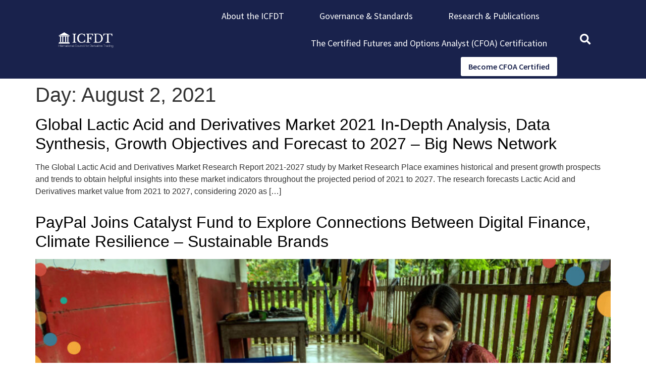

--- FILE ---
content_type: text/html; charset=UTF-8
request_url: https://icfdt.com/2021/08/02/
body_size: 15750
content:
<!doctype html>
<html lang="en-US">
<head>
	<meta charset="UTF-8">
	<meta name="viewport" content="width=device-width, initial-scale=1">
	<link rel="profile" href="https://gmpg.org/xfn/11">
	<meta name='robots' content='noindex, follow' />

	<!-- This site is optimized with the Yoast SEO plugin v22.6 - https://yoast.com/wordpress/plugins/seo/ -->
	<title>August 2, 2021 - ICFDT</title>
	<meta property="og:locale" content="en_US" />
	<meta property="og:type" content="website" />
	<meta property="og:title" content="August 2, 2021 - ICFDT" />
	<meta property="og:url" content="https://icfdt.com/2021/08/02/" />
	<meta property="og:site_name" content="ICFDT" />
	<meta name="twitter:card" content="summary_large_image" />
	<script type="application/ld+json" class="yoast-schema-graph">{"@context":"https://schema.org","@graph":[{"@type":"CollectionPage","@id":"https://icfdt.com/2021/08/02/","url":"https://icfdt.com/2021/08/02/","name":"August 2, 2021 - ICFDT","isPartOf":{"@id":"https://icfdt.com/#website"},"breadcrumb":{"@id":"https://icfdt.com/2021/08/02/#breadcrumb"},"inLanguage":"en-US"},{"@type":"BreadcrumbList","@id":"https://icfdt.com/2021/08/02/#breadcrumb","itemListElement":[{"@type":"ListItem","position":1,"name":"Home","item":"https://icfdt.com/"},{"@type":"ListItem","position":2,"name":"Archives for August 2, 2021"}]},{"@type":"WebSite","@id":"https://icfdt.com/#website","url":"https://icfdt.com/","name":"ICFDT","description":"International Council for Derivative Trading","publisher":{"@id":"https://icfdt.com/#organization"},"potentialAction":[{"@type":"SearchAction","target":{"@type":"EntryPoint","urlTemplate":"https://icfdt.com/?s={search_term_string}"},"query-input":"required name=search_term_string"}],"inLanguage":"en-US"},{"@type":"Organization","@id":"https://icfdt.com/#organization","name":"ICFDT","url":"https://icfdt.com/","logo":{"@type":"ImageObject","inLanguage":"en-US","@id":"https://icfdt.com/#/schema/logo/image/","url":"https://icfdt.com/wp-content/uploads/2021/03/cropped-icfdt-logo.png","contentUrl":"https://icfdt.com/wp-content/uploads/2021/03/cropped-icfdt-logo.png","width":836,"height":238,"caption":"ICFDT"},"image":{"@id":"https://icfdt.com/#/schema/logo/image/"}}]}</script>
	<!-- / Yoast SEO plugin. -->


<link rel="alternate" type="application/rss+xml" title="ICFDT &raquo; Feed" href="https://icfdt.com/feed/" />
<link rel="alternate" type="application/rss+xml" title="ICFDT &raquo; Comments Feed" href="https://icfdt.com/comments/feed/" />
<script>
window._wpemojiSettings = {"baseUrl":"https:\/\/s.w.org\/images\/core\/emoji\/14.0.0\/72x72\/","ext":".png","svgUrl":"https:\/\/s.w.org\/images\/core\/emoji\/14.0.0\/svg\/","svgExt":".svg","source":{"concatemoji":"https:\/\/icfdt.com\/wp-includes\/js\/wp-emoji-release.min.js?ver=01b7f7bf651af4735eee5eb477ee2c8d"}};
/*! This file is auto-generated */
!function(i,n){var o,s,e;function c(e){try{var t={supportTests:e,timestamp:(new Date).valueOf()};sessionStorage.setItem(o,JSON.stringify(t))}catch(e){}}function p(e,t,n){e.clearRect(0,0,e.canvas.width,e.canvas.height),e.fillText(t,0,0);var t=new Uint32Array(e.getImageData(0,0,e.canvas.width,e.canvas.height).data),r=(e.clearRect(0,0,e.canvas.width,e.canvas.height),e.fillText(n,0,0),new Uint32Array(e.getImageData(0,0,e.canvas.width,e.canvas.height).data));return t.every(function(e,t){return e===r[t]})}function u(e,t,n){switch(t){case"flag":return n(e,"\ud83c\udff3\ufe0f\u200d\u26a7\ufe0f","\ud83c\udff3\ufe0f\u200b\u26a7\ufe0f")?!1:!n(e,"\ud83c\uddfa\ud83c\uddf3","\ud83c\uddfa\u200b\ud83c\uddf3")&&!n(e,"\ud83c\udff4\udb40\udc67\udb40\udc62\udb40\udc65\udb40\udc6e\udb40\udc67\udb40\udc7f","\ud83c\udff4\u200b\udb40\udc67\u200b\udb40\udc62\u200b\udb40\udc65\u200b\udb40\udc6e\u200b\udb40\udc67\u200b\udb40\udc7f");case"emoji":return!n(e,"\ud83e\udef1\ud83c\udffb\u200d\ud83e\udef2\ud83c\udfff","\ud83e\udef1\ud83c\udffb\u200b\ud83e\udef2\ud83c\udfff")}return!1}function f(e,t,n){var r="undefined"!=typeof WorkerGlobalScope&&self instanceof WorkerGlobalScope?new OffscreenCanvas(300,150):i.createElement("canvas"),a=r.getContext("2d",{willReadFrequently:!0}),o=(a.textBaseline="top",a.font="600 32px Arial",{});return e.forEach(function(e){o[e]=t(a,e,n)}),o}function t(e){var t=i.createElement("script");t.src=e,t.defer=!0,i.head.appendChild(t)}"undefined"!=typeof Promise&&(o="wpEmojiSettingsSupports",s=["flag","emoji"],n.supports={everything:!0,everythingExceptFlag:!0},e=new Promise(function(e){i.addEventListener("DOMContentLoaded",e,{once:!0})}),new Promise(function(t){var n=function(){try{var e=JSON.parse(sessionStorage.getItem(o));if("object"==typeof e&&"number"==typeof e.timestamp&&(new Date).valueOf()<e.timestamp+604800&&"object"==typeof e.supportTests)return e.supportTests}catch(e){}return null}();if(!n){if("undefined"!=typeof Worker&&"undefined"!=typeof OffscreenCanvas&&"undefined"!=typeof URL&&URL.createObjectURL&&"undefined"!=typeof Blob)try{var e="postMessage("+f.toString()+"("+[JSON.stringify(s),u.toString(),p.toString()].join(",")+"));",r=new Blob([e],{type:"text/javascript"}),a=new Worker(URL.createObjectURL(r),{name:"wpTestEmojiSupports"});return void(a.onmessage=function(e){c(n=e.data),a.terminate(),t(n)})}catch(e){}c(n=f(s,u,p))}t(n)}).then(function(e){for(var t in e)n.supports[t]=e[t],n.supports.everything=n.supports.everything&&n.supports[t],"flag"!==t&&(n.supports.everythingExceptFlag=n.supports.everythingExceptFlag&&n.supports[t]);n.supports.everythingExceptFlag=n.supports.everythingExceptFlag&&!n.supports.flag,n.DOMReady=!1,n.readyCallback=function(){n.DOMReady=!0}}).then(function(){return e}).then(function(){var e;n.supports.everything||(n.readyCallback(),(e=n.source||{}).concatemoji?t(e.concatemoji):e.wpemoji&&e.twemoji&&(t(e.twemoji),t(e.wpemoji)))}))}((window,document),window._wpemojiSettings);
</script>

<style id='wp-emoji-styles-inline-css'>

	img.wp-smiley, img.emoji {
		display: inline !important;
		border: none !important;
		box-shadow: none !important;
		height: 1em !important;
		width: 1em !important;
		margin: 0 0.07em !important;
		vertical-align: -0.1em !important;
		background: none !important;
		padding: 0 !important;
	}
</style>
<link rel='stylesheet' id='wp-block-library-css' href='https://icfdt.com/wp-includes/css/dist/block-library/style.min.css?ver=01b7f7bf651af4735eee5eb477ee2c8d' media='all' />
<style id='classic-theme-styles-inline-css'>
/*! This file is auto-generated */
.wp-block-button__link{color:#fff;background-color:#32373c;border-radius:9999px;box-shadow:none;text-decoration:none;padding:calc(.667em + 2px) calc(1.333em + 2px);font-size:1.125em}.wp-block-file__button{background:#32373c;color:#fff;text-decoration:none}
</style>
<style id='global-styles-inline-css'>
body{--wp--preset--color--black: #000000;--wp--preset--color--cyan-bluish-gray: #abb8c3;--wp--preset--color--white: #ffffff;--wp--preset--color--pale-pink: #f78da7;--wp--preset--color--vivid-red: #cf2e2e;--wp--preset--color--luminous-vivid-orange: #ff6900;--wp--preset--color--luminous-vivid-amber: #fcb900;--wp--preset--color--light-green-cyan: #7bdcb5;--wp--preset--color--vivid-green-cyan: #00d084;--wp--preset--color--pale-cyan-blue: #8ed1fc;--wp--preset--color--vivid-cyan-blue: #0693e3;--wp--preset--color--vivid-purple: #9b51e0;--wp--preset--gradient--vivid-cyan-blue-to-vivid-purple: linear-gradient(135deg,rgba(6,147,227,1) 0%,rgb(155,81,224) 100%);--wp--preset--gradient--light-green-cyan-to-vivid-green-cyan: linear-gradient(135deg,rgb(122,220,180) 0%,rgb(0,208,130) 100%);--wp--preset--gradient--luminous-vivid-amber-to-luminous-vivid-orange: linear-gradient(135deg,rgba(252,185,0,1) 0%,rgba(255,105,0,1) 100%);--wp--preset--gradient--luminous-vivid-orange-to-vivid-red: linear-gradient(135deg,rgba(255,105,0,1) 0%,rgb(207,46,46) 100%);--wp--preset--gradient--very-light-gray-to-cyan-bluish-gray: linear-gradient(135deg,rgb(238,238,238) 0%,rgb(169,184,195) 100%);--wp--preset--gradient--cool-to-warm-spectrum: linear-gradient(135deg,rgb(74,234,220) 0%,rgb(151,120,209) 20%,rgb(207,42,186) 40%,rgb(238,44,130) 60%,rgb(251,105,98) 80%,rgb(254,248,76) 100%);--wp--preset--gradient--blush-light-purple: linear-gradient(135deg,rgb(255,206,236) 0%,rgb(152,150,240) 100%);--wp--preset--gradient--blush-bordeaux: linear-gradient(135deg,rgb(254,205,165) 0%,rgb(254,45,45) 50%,rgb(107,0,62) 100%);--wp--preset--gradient--luminous-dusk: linear-gradient(135deg,rgb(255,203,112) 0%,rgb(199,81,192) 50%,rgb(65,88,208) 100%);--wp--preset--gradient--pale-ocean: linear-gradient(135deg,rgb(255,245,203) 0%,rgb(182,227,212) 50%,rgb(51,167,181) 100%);--wp--preset--gradient--electric-grass: linear-gradient(135deg,rgb(202,248,128) 0%,rgb(113,206,126) 100%);--wp--preset--gradient--midnight: linear-gradient(135deg,rgb(2,3,129) 0%,rgb(40,116,252) 100%);--wp--preset--font-size--small: 13px;--wp--preset--font-size--medium: 20px;--wp--preset--font-size--large: 36px;--wp--preset--font-size--x-large: 42px;--wp--preset--spacing--20: 0.44rem;--wp--preset--spacing--30: 0.67rem;--wp--preset--spacing--40: 1rem;--wp--preset--spacing--50: 1.5rem;--wp--preset--spacing--60: 2.25rem;--wp--preset--spacing--70: 3.38rem;--wp--preset--spacing--80: 5.06rem;--wp--preset--shadow--natural: 6px 6px 9px rgba(0, 0, 0, 0.2);--wp--preset--shadow--deep: 12px 12px 50px rgba(0, 0, 0, 0.4);--wp--preset--shadow--sharp: 6px 6px 0px rgba(0, 0, 0, 0.2);--wp--preset--shadow--outlined: 6px 6px 0px -3px rgba(255, 255, 255, 1), 6px 6px rgba(0, 0, 0, 1);--wp--preset--shadow--crisp: 6px 6px 0px rgba(0, 0, 0, 1);}:where(.is-layout-flex){gap: 0.5em;}:where(.is-layout-grid){gap: 0.5em;}body .is-layout-flow > .alignleft{float: left;margin-inline-start: 0;margin-inline-end: 2em;}body .is-layout-flow > .alignright{float: right;margin-inline-start: 2em;margin-inline-end: 0;}body .is-layout-flow > .aligncenter{margin-left: auto !important;margin-right: auto !important;}body .is-layout-constrained > .alignleft{float: left;margin-inline-start: 0;margin-inline-end: 2em;}body .is-layout-constrained > .alignright{float: right;margin-inline-start: 2em;margin-inline-end: 0;}body .is-layout-constrained > .aligncenter{margin-left: auto !important;margin-right: auto !important;}body .is-layout-constrained > :where(:not(.alignleft):not(.alignright):not(.alignfull)){max-width: var(--wp--style--global--content-size);margin-left: auto !important;margin-right: auto !important;}body .is-layout-constrained > .alignwide{max-width: var(--wp--style--global--wide-size);}body .is-layout-flex{display: flex;}body .is-layout-flex{flex-wrap: wrap;align-items: center;}body .is-layout-flex > *{margin: 0;}body .is-layout-grid{display: grid;}body .is-layout-grid > *{margin: 0;}:where(.wp-block-columns.is-layout-flex){gap: 2em;}:where(.wp-block-columns.is-layout-grid){gap: 2em;}:where(.wp-block-post-template.is-layout-flex){gap: 1.25em;}:where(.wp-block-post-template.is-layout-grid){gap: 1.25em;}.has-black-color{color: var(--wp--preset--color--black) !important;}.has-cyan-bluish-gray-color{color: var(--wp--preset--color--cyan-bluish-gray) !important;}.has-white-color{color: var(--wp--preset--color--white) !important;}.has-pale-pink-color{color: var(--wp--preset--color--pale-pink) !important;}.has-vivid-red-color{color: var(--wp--preset--color--vivid-red) !important;}.has-luminous-vivid-orange-color{color: var(--wp--preset--color--luminous-vivid-orange) !important;}.has-luminous-vivid-amber-color{color: var(--wp--preset--color--luminous-vivid-amber) !important;}.has-light-green-cyan-color{color: var(--wp--preset--color--light-green-cyan) !important;}.has-vivid-green-cyan-color{color: var(--wp--preset--color--vivid-green-cyan) !important;}.has-pale-cyan-blue-color{color: var(--wp--preset--color--pale-cyan-blue) !important;}.has-vivid-cyan-blue-color{color: var(--wp--preset--color--vivid-cyan-blue) !important;}.has-vivid-purple-color{color: var(--wp--preset--color--vivid-purple) !important;}.has-black-background-color{background-color: var(--wp--preset--color--black) !important;}.has-cyan-bluish-gray-background-color{background-color: var(--wp--preset--color--cyan-bluish-gray) !important;}.has-white-background-color{background-color: var(--wp--preset--color--white) !important;}.has-pale-pink-background-color{background-color: var(--wp--preset--color--pale-pink) !important;}.has-vivid-red-background-color{background-color: var(--wp--preset--color--vivid-red) !important;}.has-luminous-vivid-orange-background-color{background-color: var(--wp--preset--color--luminous-vivid-orange) !important;}.has-luminous-vivid-amber-background-color{background-color: var(--wp--preset--color--luminous-vivid-amber) !important;}.has-light-green-cyan-background-color{background-color: var(--wp--preset--color--light-green-cyan) !important;}.has-vivid-green-cyan-background-color{background-color: var(--wp--preset--color--vivid-green-cyan) !important;}.has-pale-cyan-blue-background-color{background-color: var(--wp--preset--color--pale-cyan-blue) !important;}.has-vivid-cyan-blue-background-color{background-color: var(--wp--preset--color--vivid-cyan-blue) !important;}.has-vivid-purple-background-color{background-color: var(--wp--preset--color--vivid-purple) !important;}.has-black-border-color{border-color: var(--wp--preset--color--black) !important;}.has-cyan-bluish-gray-border-color{border-color: var(--wp--preset--color--cyan-bluish-gray) !important;}.has-white-border-color{border-color: var(--wp--preset--color--white) !important;}.has-pale-pink-border-color{border-color: var(--wp--preset--color--pale-pink) !important;}.has-vivid-red-border-color{border-color: var(--wp--preset--color--vivid-red) !important;}.has-luminous-vivid-orange-border-color{border-color: var(--wp--preset--color--luminous-vivid-orange) !important;}.has-luminous-vivid-amber-border-color{border-color: var(--wp--preset--color--luminous-vivid-amber) !important;}.has-light-green-cyan-border-color{border-color: var(--wp--preset--color--light-green-cyan) !important;}.has-vivid-green-cyan-border-color{border-color: var(--wp--preset--color--vivid-green-cyan) !important;}.has-pale-cyan-blue-border-color{border-color: var(--wp--preset--color--pale-cyan-blue) !important;}.has-vivid-cyan-blue-border-color{border-color: var(--wp--preset--color--vivid-cyan-blue) !important;}.has-vivid-purple-border-color{border-color: var(--wp--preset--color--vivid-purple) !important;}.has-vivid-cyan-blue-to-vivid-purple-gradient-background{background: var(--wp--preset--gradient--vivid-cyan-blue-to-vivid-purple) !important;}.has-light-green-cyan-to-vivid-green-cyan-gradient-background{background: var(--wp--preset--gradient--light-green-cyan-to-vivid-green-cyan) !important;}.has-luminous-vivid-amber-to-luminous-vivid-orange-gradient-background{background: var(--wp--preset--gradient--luminous-vivid-amber-to-luminous-vivid-orange) !important;}.has-luminous-vivid-orange-to-vivid-red-gradient-background{background: var(--wp--preset--gradient--luminous-vivid-orange-to-vivid-red) !important;}.has-very-light-gray-to-cyan-bluish-gray-gradient-background{background: var(--wp--preset--gradient--very-light-gray-to-cyan-bluish-gray) !important;}.has-cool-to-warm-spectrum-gradient-background{background: var(--wp--preset--gradient--cool-to-warm-spectrum) !important;}.has-blush-light-purple-gradient-background{background: var(--wp--preset--gradient--blush-light-purple) !important;}.has-blush-bordeaux-gradient-background{background: var(--wp--preset--gradient--blush-bordeaux) !important;}.has-luminous-dusk-gradient-background{background: var(--wp--preset--gradient--luminous-dusk) !important;}.has-pale-ocean-gradient-background{background: var(--wp--preset--gradient--pale-ocean) !important;}.has-electric-grass-gradient-background{background: var(--wp--preset--gradient--electric-grass) !important;}.has-midnight-gradient-background{background: var(--wp--preset--gradient--midnight) !important;}.has-small-font-size{font-size: var(--wp--preset--font-size--small) !important;}.has-medium-font-size{font-size: var(--wp--preset--font-size--medium) !important;}.has-large-font-size{font-size: var(--wp--preset--font-size--large) !important;}.has-x-large-font-size{font-size: var(--wp--preset--font-size--x-large) !important;}
.wp-block-navigation a:where(:not(.wp-element-button)){color: inherit;}
:where(.wp-block-post-template.is-layout-flex){gap: 1.25em;}:where(.wp-block-post-template.is-layout-grid){gap: 1.25em;}
:where(.wp-block-columns.is-layout-flex){gap: 2em;}:where(.wp-block-columns.is-layout-grid){gap: 2em;}
.wp-block-pullquote{font-size: 1.5em;line-height: 1.6;}
</style>
<link rel='stylesheet' id='woocommerce-layout-css' href='https://icfdt.com/wp-content/plugins/woocommerce/assets/css/woocommerce-layout.css?ver=8.8.6' media='all' />
<link rel='stylesheet' id='woocommerce-smallscreen-css' href='https://icfdt.com/wp-content/plugins/woocommerce/assets/css/woocommerce-smallscreen.css?ver=8.8.6' media='only screen and (max-width: 768px)' />
<link rel='stylesheet' id='woocommerce-general-css' href='https://icfdt.com/wp-content/plugins/woocommerce/assets/css/woocommerce.css?ver=8.8.6' media='all' />
<style id='woocommerce-inline-inline-css'>
.woocommerce form .form-row .required { visibility: visible; }
</style>
<link rel='stylesheet' id='hello-elementor-css' href='https://icfdt.com/wp-content/themes/hello-elementor/style.min.css?ver=3.0.1' media='all' />
<link rel='stylesheet' id='hello-elementor-theme-style-css' href='https://icfdt.com/wp-content/themes/hello-elementor/theme.min.css?ver=3.0.1' media='all' />
<link rel='stylesheet' id='hello-elementor-header-footer-css' href='https://icfdt.com/wp-content/themes/hello-elementor/header-footer.min.css?ver=3.0.1' media='all' />
<link rel='stylesheet' id='elementor-icons-css' href='https://icfdt.com/wp-content/plugins/elementor/assets/lib/eicons/css/elementor-icons.min.css?ver=5.29.0' media='all' />
<link rel='stylesheet' id='elementor-frontend-css' href='https://icfdt.com/wp-content/plugins/elementor/assets/css/frontend.min.css?ver=3.21.5' media='all' />
<link rel='stylesheet' id='swiper-css' href='https://icfdt.com/wp-content/plugins/elementor/assets/lib/swiper/v8/css/swiper.min.css?ver=8.4.5' media='all' />
<link rel='stylesheet' id='elementor-post-17-css' href='https://icfdt.com/wp-content/uploads/elementor/css/post-17.css?ver=1715387766' media='all' />
<link rel='stylesheet' id='elementor-pro-css' href='https://icfdt.com/wp-content/plugins/elementor-pro/assets/css/frontend.min.css?ver=3.21.2' media='all' />
<link rel='stylesheet' id='elementor-global-css' href='https://icfdt.com/wp-content/uploads/elementor/css/global.css?ver=1715387767' media='all' />
<link rel='stylesheet' id='elementor-post-57-css' href='https://icfdt.com/wp-content/uploads/elementor/css/post-57.css?ver=1753269408' media='all' />
<link rel='stylesheet' id='elementor-post-67-css' href='https://icfdt.com/wp-content/uploads/elementor/css/post-67.css?ver=1715387767' media='all' />
<link rel='stylesheet' id='google-fonts-1-css' href='https://fonts.googleapis.com/css?family=Source+Sans+Pro%3A100%2C100italic%2C200%2C200italic%2C300%2C300italic%2C400%2C400italic%2C500%2C500italic%2C600%2C600italic%2C700%2C700italic%2C800%2C800italic%2C900%2C900italic%7COpen+Sans%3A100%2C100italic%2C200%2C200italic%2C300%2C300italic%2C400%2C400italic%2C500%2C500italic%2C600%2C600italic%2C700%2C700italic%2C800%2C800italic%2C900%2C900italic&#038;display=auto&#038;ver=6.4.7' media='all' />
<link rel='stylesheet' id='elementor-icons-shared-0-css' href='https://icfdt.com/wp-content/plugins/elementor/assets/lib/font-awesome/css/fontawesome.min.css?ver=5.15.3' media='all' />
<link rel='stylesheet' id='elementor-icons-fa-solid-css' href='https://icfdt.com/wp-content/plugins/elementor/assets/lib/font-awesome/css/solid.min.css?ver=5.15.3' media='all' />
<link rel="preconnect" href="https://fonts.gstatic.com/" crossorigin><script src="https://icfdt.com/wp-includes/js/jquery/jquery.min.js?ver=3.7.1" id="jquery-core-js"></script>
<script src="https://icfdt.com/wp-includes/js/jquery/jquery-migrate.min.js?ver=3.4.1" id="jquery-migrate-js"></script>
<script src="https://icfdt.com/wp-content/plugins/woocommerce/assets/js/jquery-blockui/jquery.blockUI.min.js?ver=2.7.0-wc.8.8.6" id="jquery-blockui-js" defer data-wp-strategy="defer"></script>
<script id="wc-add-to-cart-js-extra">
var wc_add_to_cart_params = {"ajax_url":"\/wp-admin\/admin-ajax.php","wc_ajax_url":"\/?wc-ajax=%%endpoint%%","i18n_view_cart":"View cart","cart_url":"https:\/\/icfdt.com\/cart\/","is_cart":"","cart_redirect_after_add":"no"};
</script>
<script src="https://icfdt.com/wp-content/plugins/woocommerce/assets/js/frontend/add-to-cart.min.js?ver=8.8.6" id="wc-add-to-cart-js" defer data-wp-strategy="defer"></script>
<script src="https://icfdt.com/wp-content/plugins/woocommerce/assets/js/js-cookie/js.cookie.min.js?ver=2.1.4-wc.8.8.6" id="js-cookie-js" defer data-wp-strategy="defer"></script>
<script id="woocommerce-js-extra">
var woocommerce_params = {"ajax_url":"\/wp-admin\/admin-ajax.php","wc_ajax_url":"\/?wc-ajax=%%endpoint%%"};
</script>
<script src="https://icfdt.com/wp-content/plugins/woocommerce/assets/js/frontend/woocommerce.min.js?ver=8.8.6" id="woocommerce-js" defer data-wp-strategy="defer"></script>
<link rel="https://api.w.org/" href="https://icfdt.com/wp-json/" /><link rel="EditURI" type="application/rsd+xml" title="RSD" href="https://icfdt.com/xmlrpc.php?rsd" />

		<!-- GA Google Analytics @ https://m0n.co/ga -->
		<script async src="https://www.googletagmanager.com/gtag/js?id=G-N2M9WZ6S2M"></script>
		<script>
			window.dataLayer = window.dataLayer || [];
			function gtag(){dataLayer.push(arguments);}
			gtag('js', new Date());
			gtag('config', 'G-N2M9WZ6S2M');
		</script>

			<script>
			( function() {
				window.onpageshow = function( event ) {
					// Defined window.wpforms means that a form exists on a page.
					// If so and back/forward button has been clicked,
					// force reload a page to prevent the submit button state stuck.
					if ( typeof window.wpforms !== 'undefined' && event.persisted ) {
						window.location.reload();
					}
				};
			}() );
		</script>
			<noscript><style>.woocommerce-product-gallery{ opacity: 1 !important; }</style></noscript>
	<meta name="generator" content="Elementor 3.21.5; features: e_optimized_assets_loading, additional_custom_breakpoints; settings: css_print_method-external, google_font-enabled, font_display-auto">
<link rel="icon" href="https://icfdt.com/wp-content/uploads/2021/03/cropped-ICFDT-Logo-Square-32x32.jpg" sizes="32x32" />
<link rel="icon" href="https://icfdt.com/wp-content/uploads/2021/03/cropped-ICFDT-Logo-Square-192x192.jpg" sizes="192x192" />
<link rel="apple-touch-icon" href="https://icfdt.com/wp-content/uploads/2021/03/cropped-ICFDT-Logo-Square-180x180.jpg" />
<meta name="msapplication-TileImage" content="https://icfdt.com/wp-content/uploads/2021/03/cropped-ICFDT-Logo-Square-270x270.jpg" />
</head>
<body data-rsssl=1 class="archive date wp-custom-logo theme-hello-elementor woocommerce-no-js elementor-default elementor-kit-17">


<a class="skip-link screen-reader-text" href="#content">Skip to content</a>

		<div data-elementor-type="header" data-elementor-id="57" class="elementor elementor-57 elementor-location-header" data-elementor-post-type="elementor_library">
					<section class="elementor-section elementor-top-section elementor-element elementor-element-2cc3b4cc elementor-section-full_width elementor-section-stretched elementor-section-height-default elementor-section-height-default" data-id="2cc3b4cc" data-element_type="section" data-settings="{&quot;stretch_section&quot;:&quot;section-stretched&quot;,&quot;background_background&quot;:&quot;classic&quot;}">
						<div class="elementor-container elementor-column-gap-default">
					<div class="elementor-column elementor-col-33 elementor-top-column elementor-element elementor-element-fd25c8c" data-id="fd25c8c" data-element_type="column">
			<div class="elementor-widget-wrap elementor-element-populated">
						<div class="elementor-element elementor-element-2540648 elementor-widget elementor-widget-image" data-id="2540648" data-element_type="widget" data-widget_type="image.default">
				<div class="elementor-widget-container">
														<a href="https://icfdt.com/">
							<img fetchpriority="high" width="836" height="428" src="https://icfdt.com/wp-content/uploads/2021/03/icfdt-logo.png" class="attachment-full size-full wp-image-8" alt="" srcset="https://icfdt.com/wp-content/uploads/2021/03/icfdt-logo.png 836w, https://icfdt.com/wp-content/uploads/2021/03/icfdt-logo-300x154.png 300w, https://icfdt.com/wp-content/uploads/2021/03/icfdt-logo-768x393.png 768w" sizes="(max-width: 836px) 100vw, 836px" />								</a>
													</div>
				</div>
					</div>
		</div>
				<div class="elementor-column elementor-col-33 elementor-top-column elementor-element elementor-element-4591c46b" data-id="4591c46b" data-element_type="column">
			<div class="elementor-widget-wrap elementor-element-populated">
						<div class="elementor-element elementor-element-22bbf121 elementor-nav-menu__align-end elementor-nav-menu--dropdown-mobile elementor-nav-menu--stretch elementor-widget__width-auto elementor-nav-menu__text-align-aside elementor-nav-menu--toggle elementor-nav-menu--burger elementor-widget elementor-widget-nav-menu" data-id="22bbf121" data-element_type="widget" data-settings="{&quot;full_width&quot;:&quot;stretch&quot;,&quot;layout&quot;:&quot;horizontal&quot;,&quot;submenu_icon&quot;:{&quot;value&quot;:&quot;&lt;i class=\&quot;fas fa-caret-down\&quot;&gt;&lt;\/i&gt;&quot;,&quot;library&quot;:&quot;fa-solid&quot;},&quot;toggle&quot;:&quot;burger&quot;}" data-widget_type="nav-menu.default">
				<div class="elementor-widget-container">
						<nav class="elementor-nav-menu--main elementor-nav-menu__container elementor-nav-menu--layout-horizontal e--pointer-text e--animation-float">
				<ul id="menu-1-22bbf121" class="elementor-nav-menu"><li class="menu-item menu-item-type-post_type menu-item-object-page menu-item-238"><a href="https://icfdt.com/about/" class="elementor-item">About the ICFDT</a></li>
<li class="menu-item menu-item-type-post_type menu-item-object-page menu-item-5091"><a href="https://icfdt.com/governance-and-standards/" class="elementor-item">Governance &#038; Standards</a></li>
<li class="menu-item menu-item-type-post_type menu-item-object-page menu-item-5106"><a href="https://icfdt.com/research-and-publications/" class="elementor-item">Research &#038; Publications</a></li>
<li class="menu-item menu-item-type-post_type menu-item-object-page menu-item-56"><a href="https://icfdt.com/the-cfoa-program/" class="elementor-item">The Certified Futures and Options Analyst (CFOA) Certification</a></li>
</ul>			</nav>
					<div class="elementor-menu-toggle" role="button" tabindex="0" aria-label="Menu Toggle" aria-expanded="false">
			<i aria-hidden="true" role="presentation" class="elementor-menu-toggle__icon--open eicon-menu-bar"></i><i aria-hidden="true" role="presentation" class="elementor-menu-toggle__icon--close eicon-close"></i>			<span class="elementor-screen-only">Menu</span>
		</div>
					<nav class="elementor-nav-menu--dropdown elementor-nav-menu__container" aria-hidden="true">
				<ul id="menu-2-22bbf121" class="elementor-nav-menu"><li class="menu-item menu-item-type-post_type menu-item-object-page menu-item-238"><a href="https://icfdt.com/about/" class="elementor-item" tabindex="-1">About the ICFDT</a></li>
<li class="menu-item menu-item-type-post_type menu-item-object-page menu-item-5091"><a href="https://icfdt.com/governance-and-standards/" class="elementor-item" tabindex="-1">Governance &#038; Standards</a></li>
<li class="menu-item menu-item-type-post_type menu-item-object-page menu-item-5106"><a href="https://icfdt.com/research-and-publications/" class="elementor-item" tabindex="-1">Research &#038; Publications</a></li>
<li class="menu-item menu-item-type-post_type menu-item-object-page menu-item-56"><a href="https://icfdt.com/the-cfoa-program/" class="elementor-item" tabindex="-1">The Certified Futures and Options Analyst (CFOA) Certification</a></li>
</ul>			</nav>
				</div>
				</div>
				<div class="elementor-element elementor-element-59e6bb3 elementor-widget__width-auto elementor-hidden-mobile elementor-widget elementor-widget-button" data-id="59e6bb3" data-element_type="widget" data-widget_type="button.default">
				<div class="elementor-widget-container">
					<div class="elementor-button-wrapper">
			<a class="elementor-button elementor-button-link elementor-size-sm" href="https://icfdt.com/the-cfoa-program/">
						<span class="elementor-button-content-wrapper">
									<span class="elementor-button-text">Become CFOA Certified</span>
					</span>
					</a>
		</div>
				</div>
				</div>
					</div>
		</div>
				<div class="elementor-column elementor-col-33 elementor-top-column elementor-element elementor-element-535f1484 elementor-hidden-phone" data-id="535f1484" data-element_type="column">
			<div class="elementor-widget-wrap elementor-element-populated">
						<div class="elementor-element elementor-element-1f15a2c1 elementor-search-form--skin-full_screen elementor-widget elementor-widget-search-form" data-id="1f15a2c1" data-element_type="widget" data-settings="{&quot;skin&quot;:&quot;full_screen&quot;}" data-widget_type="search-form.default">
				<div class="elementor-widget-container">
					<search role="search">
			<form class="elementor-search-form" action="https://icfdt.com" method="get">
												<div class="elementor-search-form__toggle" tabindex="0" role="button">
					<i aria-hidden="true" class="fas fa-search"></i>					<span class="elementor-screen-only">Search</span>
				</div>
								<div class="elementor-search-form__container">
					<label class="elementor-screen-only" for="elementor-search-form-1f15a2c1">Search</label>

					
					<input id="elementor-search-form-1f15a2c1" placeholder="" class="elementor-search-form__input" type="search" name="s" value="">
					
					
										<div class="dialog-lightbox-close-button dialog-close-button" role="button" tabindex="0">
						<i aria-hidden="true" class="eicon-close"></i>						<span class="elementor-screen-only">Close this search box.</span>
					</div>
									</div>
			</form>
		</search>
				</div>
				</div>
					</div>
		</div>
					</div>
		</section>
				</div>
		<main id="content" class="site-main">

			<header class="page-header">
			<h1 class="entry-title">Day: <span>August 2, 2021</span></h1>		</header>
	
	<div class="page-content">
					<article class="post">
				<h2 class="entry-title"><a href="https://icfdt.com/finance-news/global-lactic-acid-and-derivatives-market-2021-in-depth-analysis-data-synthesis-growth-objectives-and-forecast-to-2027-big-news-network/">Global Lactic Acid and Derivatives Market 2021 In-Depth Analysis, Data Synthesis, Growth Objectives and Forecast to 2027 &#8211; Big News Network</a></h2><p>The Global Lactic Acid and Derivatives Market Research Report 2021-2027 study by Market Research Place examines historical and present growth prospects and trends to obtain helpful insights into these market indicators throughout the projected period of 2021 to 2027. The research forecasts Lactic Acid and Derivatives market value from 2021 to 2027, considering 2020 as [&hellip;]</p>
			</article>
					<article class="post">
				<h2 class="entry-title"><a href="https://icfdt.com/finance-news/paypal-joins-catalyst-fund-to-explore-connections-between-digital-finance-climate-resilience-sustainable-brands/">PayPal Joins Catalyst Fund to Explore Connections Between Digital Finance, Climate Resilience &#8211; Sustainable Brands</a></h2><a href="https://icfdt.com/finance-news/paypal-joins-catalyst-fund-to-explore-connections-between-digital-finance-climate-resilience-sustainable-brands/"><img width="800" height="406" src="https://icfdt.com/wp-content/uploads/2021/08/paypal-joins-catalyst-fund-to-explore-connections-between-digital-finance-climate-resilience-sustainable-brands-1024x520.jpg" class="attachment-large size-large wp-post-image" alt="" decoding="async" srcset="https://icfdt.com/wp-content/uploads/2021/08/paypal-joins-catalyst-fund-to-explore-connections-between-digital-finance-climate-resilience-sustainable-brands-1024x520.jpg 1024w, https://icfdt.com/wp-content/uploads/2021/08/paypal-joins-catalyst-fund-to-explore-connections-between-digital-finance-climate-resilience-sustainable-brands-300x152.jpg 300w, https://icfdt.com/wp-content/uploads/2021/08/paypal-joins-catalyst-fund-to-explore-connections-between-digital-finance-climate-resilience-sustainable-brands-768x390.jpg 768w, https://icfdt.com/wp-content/uploads/2021/08/paypal-joins-catalyst-fund-to-explore-connections-between-digital-finance-climate-resilience-sustainable-brands-1536x780.jpg 1536w, https://icfdt.com/wp-content/uploads/2021/08/paypal-joins-catalyst-fund-to-explore-connections-between-digital-finance-climate-resilience-sustainable-brands-600x305.jpg 600w, https://icfdt.com/wp-content/uploads/2021/08/paypal-joins-catalyst-fund-to-explore-connections-between-digital-finance-climate-resilience-sustainable-brands.jpg 1910w" sizes="(max-width: 800px) 100vw, 800px" /></a><p>The global inclusive tech accelerator has also announced its latest cohort of companies bringing inclusive fintech solutions to underserved communities. Global inclusive tech accelerator Catalyst Fund, managed by BFA Global, today announced its ninth cohort of fintech companies that are building solutions designed to improve the resilience of underserved customers and communities. The Catalyst Fund [&hellip;]</p>
			</article>
					<article class="post">
				<h2 class="entry-title"><a href="https://icfdt.com/finance-news/behavioral-finance-expert-how-you-answer-this-brain-teaser-can-reveal-how-impulsive-you-are-when-making-decisions-cnbc/">Behavioral finance expert: How you answer this brain teaser can reveal how impulsive you are when making decisions &#8211; CNBC</a></h2><a href="https://icfdt.com/finance-news/behavioral-finance-expert-how-you-answer-this-brain-teaser-can-reveal-how-impulsive-you-are-when-making-decisions-cnbc/"><img width="800" height="500" src="https://icfdt.com/wp-content/uploads/2021/08/behavioral-finance-expert-how-you-answer-this-brain-teaser-can-reveal-how-impulsive-you-are-when-making-decisions-cnbc-1024x640.jpg" class="attachment-large size-large wp-post-image" alt="" decoding="async" srcset="https://icfdt.com/wp-content/uploads/2021/08/behavioral-finance-expert-how-you-answer-this-brain-teaser-can-reveal-how-impulsive-you-are-when-making-decisions-cnbc-1024x640.jpg 1024w, https://icfdt.com/wp-content/uploads/2021/08/behavioral-finance-expert-how-you-answer-this-brain-teaser-can-reveal-how-impulsive-you-are-when-making-decisions-cnbc-300x188.jpg 300w, https://icfdt.com/wp-content/uploads/2021/08/behavioral-finance-expert-how-you-answer-this-brain-teaser-can-reveal-how-impulsive-you-are-when-making-decisions-cnbc-768x480.jpg 768w, https://icfdt.com/wp-content/uploads/2021/08/behavioral-finance-expert-how-you-answer-this-brain-teaser-can-reveal-how-impulsive-you-are-when-making-decisions-cnbc-1536x960.jpg 1536w, https://icfdt.com/wp-content/uploads/2021/08/behavioral-finance-expert-how-you-answer-this-brain-teaser-can-reveal-how-impulsive-you-are-when-making-decisions-cnbc-2048x1280.jpg 2048w, https://icfdt.com/wp-content/uploads/2021/08/behavioral-finance-expert-how-you-answer-this-brain-teaser-can-reveal-how-impulsive-you-are-when-making-decisions-cnbc-600x375.jpg 600w" sizes="(max-width: 800px) 100vw, 800px" /></a><p>When wealth manager and behavioral finance expert Shari Greco Reiches wants to help her clients understand their own decision making processes, she gives them this brain teaser: If a bat and a ball cost $1.10, and the bat costs $1 more than the ball, how much does a ball cost? Most people, Reiches says, arrive [&hellip;]</p>
			</article>
					<article class="post">
				<h2 class="entry-title"><a href="https://icfdt.com/finance-news/according-to-reports-americans-are-bypassing-the-law-to-trade-crypto-derivatives-illinoisnewstoday-com/">According to reports, Americans are bypassing the law to trade crypto derivatives &#8211; Illinoisnewstoday.com</a></h2><p>Washington DC: According to a recently published survey, Americans have found a way to circumvent regulations aimed at preventing US customers from accessing foreign crypto exchanges. According to a report released by the US Commodity Futures Trading Commission, hundreds of Americans are circumventing restrictions to trade crypto derivatives in foreign exchange such as FTX and [&hellip;]</p>
			</article>
					<article class="post">
				<h2 class="entry-title"><a href="https://icfdt.com/finance-news/report-says-americans-bypass-laws-to-trade-in-crypto-derivatives-big-news-network/">Report says Americans bypass laws to trade in crypto derivatives &#8211; Big News Network</a></h2><p>WASHINGTON D.C.: Americans have found ways to avoid regulations intended to prevent U.S. customers from accessing overseas cryptocurrency exchanges, according to recently released research. A report released by the U.S. Commodity Futures Trading Commission said on Friday that hundreds of Americans are bypassing restrtictions to trade crypto derivatives on foreign exchanges, such as FTX and [&hellip;]</p>
			</article>
					<article class="post">
				<h2 class="entry-title"><a href="https://icfdt.com/finance-news/binance-suspends-crypto-derivatives-trading-across-europe-international-investment/">Binance suspends crypto derivatives trading across Europe &#8211; International Investment</a></h2><p>Troubled crypto exchange Binance is to suspend its derivatives trading across the European region, starting with Germany, Italy and the Netherlands. The company said in a statement that users in these countries could not open new futures accounts on Binance &#8220;effective immediately&#8221;. &#8220;We&#8217;re continually evaluating our products and working with our partners to meet our [&hellip;]</p>
			</article>
					<article class="post">
				<h2 class="entry-title"><a href="https://icfdt.com/finance-news/binance-in-malaysia-ban-as-it-ends-derivatives-trade-in-parts-of-europe-forkast-news/">Binance In Malaysia Ban As It Ends Derivatives Trade In Parts Of Europe &#8211; Forkast News</a></h2><p>Despite recent moves to bolster regulatory compliance, Binance very much remains in regulators’ crosshairs, with Malaysia becoming the latest country to ban it. Anticipating more regulatory trouble elsewhere, Binance has also closed its lucrative derivatives business in Germany, Italy and the Netherlands. According to an announcement dated July 30, Malaysia’s securities regulator said it had [&hellip;]</p>
			</article>
					<article class="post">
				<h2 class="entry-title"><a href="https://icfdt.com/finance-news/next-article-binance-suspends-crypto-derivatives-trading-across-europe-international-investment/">Next Article Binance suspends crypto derivatives trading across Europe &#8211; International Investment</a></h2><p>Troubled crypto exchange Binance is to suspend its derivatives trading across the European region, starting with Germany, Italy and the Netherlands. The company said in a statement that users in these countries could not open new futures accounts on Binance &#8220;effective immediately&#8221;. &#8220;We&#8217;re continually evaluating our products and working with our partners to meet our [&hellip;]</p>
			</article>
					<article class="post">
				<h2 class="entry-title"><a href="https://icfdt.com/finance-news/binance-woes-continue-as-it-exits-derivatives-space-in-europe-faces-investigation-in-india-financefeeds/">Binance woes continue as it exits derivatives space in Europe, faces investigation in India &#8211; FinanceFeeds</a></h2><p>Binance, the largest crypto exchange, seems to have no end in sight as far as its operations go as it has been forced to exit the derivatives trading space in many regions across Europe and it faces investigation from the Indian authorities in a money-laundering probe. This comes close on the heels of the news [&hellip;]</p>
			</article>
					<article class="post">
				<h2 class="entry-title"><a href="https://icfdt.com/finance-news/derivatives-pricing-starts-feeling-the-heat-of-climate-change-risk-net/">Derivatives pricing starts feeling the heat of climate change &#8211; Risk.net</a></h2><p>Climate change is increasingly commanding attention from banks and regulators. Where it hasn’t yet been considered is in derivatives pricing – in particular, how both physical and transition risks will affect expected credit losses and funding costs of trades. A recent paper, published on Risk.net, sets out to rectify that. It finds that the impact [&hellip;]</p>
			</article>
			</div>

	
	
</main>
		<div data-elementor-type="footer" data-elementor-id="67" class="elementor elementor-67 elementor-location-footer" data-elementor-post-type="elementor_library">
					<section class="elementor-section elementor-top-section elementor-element elementor-element-4a24c7aa elementor-section-full_width elementor-section-stretched elementor-section-height-default elementor-section-height-default" data-id="4a24c7aa" data-element_type="section" data-settings="{&quot;stretch_section&quot;:&quot;section-stretched&quot;,&quot;background_background&quot;:&quot;classic&quot;}">
						<div class="elementor-container elementor-column-gap-default">
					<div class="elementor-column elementor-col-33 elementor-top-column elementor-element elementor-element-fd47889" data-id="fd47889" data-element_type="column">
			<div class="elementor-widget-wrap elementor-element-populated">
						<div class="elementor-element elementor-element-18228b3 elementor-widget elementor-widget-text-editor" data-id="18228b3" data-element_type="widget" data-widget_type="text-editor.default">
				<div class="elementor-widget-container">
							<p>Quick Links</p>						</div>
				</div>
				<div class="elementor-element elementor-element-4965805 elementor-widget elementor-widget-text-editor" data-id="4965805" data-element_type="widget" data-widget_type="text-editor.default">
				<div class="elementor-widget-container">
							<a href="https://icfdt.com/about/"><p style="color:white">About ICFDT</p></a>						</div>
				</div>
				<div class="elementor-element elementor-element-fde9861 elementor-widget elementor-widget-text-editor" data-id="fde9861" data-element_type="widget" data-widget_type="text-editor.default">
				<div class="elementor-widget-container">
							<a href="https://icfdt.com/the-cfoa-program/"><p style="color:white">The CFOA Program</p></a>						</div>
				</div>
					</div>
		</div>
				<div class="elementor-column elementor-col-33 elementor-top-column elementor-element elementor-element-46c0d625" data-id="46c0d625" data-element_type="column">
			<div class="elementor-widget-wrap elementor-element-populated">
						<div class="elementor-element elementor-element-d88a34e elementor-widget elementor-widget-text-editor" data-id="d88a34e" data-element_type="widget" data-widget_type="text-editor.default">
				<div class="elementor-widget-container">
							<p>Quick Search</p>						</div>
				</div>
				<div class="elementor-element elementor-element-804a9a4 elementor-search-form--skin-minimal elementor-widget elementor-widget-search-form" data-id="804a9a4" data-element_type="widget" data-settings="{&quot;skin&quot;:&quot;minimal&quot;}" data-widget_type="search-form.default">
				<div class="elementor-widget-container">
					<search role="search">
			<form class="elementor-search-form" action="https://icfdt.com" method="get">
												<div class="elementor-search-form__container">
					<label class="elementor-screen-only" for="elementor-search-form-804a9a4">Search</label>

											<div class="elementor-search-form__icon">
							<i aria-hidden="true" class="fas fa-search"></i>							<span class="elementor-screen-only">Search</span>
						</div>
					
					<input id="elementor-search-form-804a9a4" placeholder="" class="elementor-search-form__input" type="search" name="s" value="">
					
					
									</div>
			</form>
		</search>
				</div>
				</div>
					</div>
		</div>
				<div class="elementor-column elementor-col-33 elementor-top-column elementor-element elementor-element-295a31e0" data-id="295a31e0" data-element_type="column">
			<div class="elementor-widget-wrap elementor-element-populated">
						<div class="elementor-element elementor-element-cb7444f elementor-widget elementor-widget-theme-site-logo elementor-widget-image" data-id="cb7444f" data-element_type="widget" data-widget_type="theme-site-logo.default">
				<div class="elementor-widget-container">
									<a href="https://icfdt.com">
			<img width="836" height="238" src="https://icfdt.com/wp-content/uploads/2021/03/cropped-icfdt-logo.png" class="attachment-full size-full wp-image-27" alt="" srcset="https://icfdt.com/wp-content/uploads/2021/03/cropped-icfdt-logo.png 836w, https://icfdt.com/wp-content/uploads/2021/03/cropped-icfdt-logo-300x85.png 300w, https://icfdt.com/wp-content/uploads/2021/03/cropped-icfdt-logo-768x219.png 768w" sizes="(max-width: 836px) 100vw, 836px" />				</a>
									</div>
				</div>
					</div>
		</div>
					</div>
		</section>
				</div>
		
	<script>
		(function () {
			var c = document.body.className;
			c = c.replace(/woocommerce-no-js/, 'woocommerce-js');
			document.body.className = c;
		})();
	</script>
	<link rel='stylesheet' id='wc-blocks-style-css' href='https://icfdt.com/wp-content/plugins/woocommerce/assets/client/blocks/wc-blocks.css?ver=wc-8.8.6' media='all' />
<script src="https://icfdt.com/wp-content/plugins/woocommerce/assets/js/sourcebuster/sourcebuster.min.js?ver=8.8.6" id="sourcebuster-js-js"></script>
<script id="wc-order-attribution-js-extra">
var wc_order_attribution = {"params":{"lifetime":1.0e-5,"session":30,"ajaxurl":"https:\/\/icfdt.com\/wp-admin\/admin-ajax.php","prefix":"wc_order_attribution_","allowTracking":true},"fields":{"source_type":"current.typ","referrer":"current_add.rf","utm_campaign":"current.cmp","utm_source":"current.src","utm_medium":"current.mdm","utm_content":"current.cnt","utm_id":"current.id","utm_term":"current.trm","session_entry":"current_add.ep","session_start_time":"current_add.fd","session_pages":"session.pgs","session_count":"udata.vst","user_agent":"udata.uag"}};
</script>
<script src="https://icfdt.com/wp-content/plugins/woocommerce/assets/js/frontend/order-attribution.min.js?ver=8.8.6" id="wc-order-attribution-js"></script>
<script src="https://icfdt.com/wp-content/plugins/elementor-pro/assets/lib/smartmenus/jquery.smartmenus.min.js?ver=1.2.1" id="smartmenus-js"></script>
<script src="https://icfdt.com/wp-content/plugins/elementor-pro/assets/js/webpack-pro.runtime.min.js?ver=3.21.2" id="elementor-pro-webpack-runtime-js"></script>
<script src="https://icfdt.com/wp-content/plugins/elementor/assets/js/webpack.runtime.min.js?ver=3.21.5" id="elementor-webpack-runtime-js"></script>
<script src="https://icfdt.com/wp-content/plugins/elementor/assets/js/frontend-modules.min.js?ver=3.21.5" id="elementor-frontend-modules-js"></script>
<script src="https://icfdt.com/wp-includes/js/dist/vendor/wp-polyfill-inert.min.js?ver=3.1.2" id="wp-polyfill-inert-js"></script>
<script src="https://icfdt.com/wp-includes/js/dist/vendor/regenerator-runtime.min.js?ver=0.14.0" id="regenerator-runtime-js"></script>
<script src="https://icfdt.com/wp-includes/js/dist/vendor/wp-polyfill.min.js?ver=3.15.0" id="wp-polyfill-js"></script>
<script src="https://icfdt.com/wp-includes/js/dist/hooks.min.js?ver=c6aec9a8d4e5a5d543a1" id="wp-hooks-js"></script>
<script src="https://icfdt.com/wp-includes/js/dist/i18n.min.js?ver=7701b0c3857f914212ef" id="wp-i18n-js"></script>
<script id="wp-i18n-js-after">
wp.i18n.setLocaleData( { 'text direction\u0004ltr': [ 'ltr' ] } );
</script>
<script id="elementor-pro-frontend-js-before">
var ElementorProFrontendConfig = {"ajaxurl":"https:\/\/icfdt.com\/wp-admin\/admin-ajax.php","nonce":"b8718b1791","urls":{"assets":"https:\/\/icfdt.com\/wp-content\/plugins\/elementor-pro\/assets\/","rest":"https:\/\/icfdt.com\/wp-json\/"},"shareButtonsNetworks":{"facebook":{"title":"Facebook","has_counter":true},"twitter":{"title":"Twitter"},"linkedin":{"title":"LinkedIn","has_counter":true},"pinterest":{"title":"Pinterest","has_counter":true},"reddit":{"title":"Reddit","has_counter":true},"vk":{"title":"VK","has_counter":true},"odnoklassniki":{"title":"OK","has_counter":true},"tumblr":{"title":"Tumblr"},"digg":{"title":"Digg"},"skype":{"title":"Skype"},"stumbleupon":{"title":"StumbleUpon","has_counter":true},"mix":{"title":"Mix"},"telegram":{"title":"Telegram"},"pocket":{"title":"Pocket","has_counter":true},"xing":{"title":"XING","has_counter":true},"whatsapp":{"title":"WhatsApp"},"email":{"title":"Email"},"print":{"title":"Print"},"x-twitter":{"title":"X"},"threads":{"title":"Threads"}},"woocommerce":{"menu_cart":{"cart_page_url":"https:\/\/icfdt.com\/cart\/","checkout_page_url":"https:\/\/icfdt.com\/checkout\/","fragments_nonce":"eb1d4c10c8"}},"facebook_sdk":{"lang":"en_US","app_id":""},"lottie":{"defaultAnimationUrl":"https:\/\/icfdt.com\/wp-content\/plugins\/elementor-pro\/modules\/lottie\/assets\/animations\/default.json"}};
</script>
<script src="https://icfdt.com/wp-content/plugins/elementor-pro/assets/js/frontend.min.js?ver=3.21.2" id="elementor-pro-frontend-js"></script>
<script src="https://icfdt.com/wp-content/plugins/elementor/assets/lib/waypoints/waypoints.min.js?ver=4.0.2" id="elementor-waypoints-js"></script>
<script src="https://icfdt.com/wp-includes/js/jquery/ui/core.min.js?ver=1.13.2" id="jquery-ui-core-js"></script>
<script id="elementor-frontend-js-before">
var elementorFrontendConfig = {"environmentMode":{"edit":false,"wpPreview":false,"isScriptDebug":false},"i18n":{"shareOnFacebook":"Share on Facebook","shareOnTwitter":"Share on Twitter","pinIt":"Pin it","download":"Download","downloadImage":"Download image","fullscreen":"Fullscreen","zoom":"Zoom","share":"Share","playVideo":"Play Video","previous":"Previous","next":"Next","close":"Close","a11yCarouselWrapperAriaLabel":"Carousel | Horizontal scrolling: Arrow Left & Right","a11yCarouselPrevSlideMessage":"Previous slide","a11yCarouselNextSlideMessage":"Next slide","a11yCarouselFirstSlideMessage":"This is the first slide","a11yCarouselLastSlideMessage":"This is the last slide","a11yCarouselPaginationBulletMessage":"Go to slide"},"is_rtl":false,"breakpoints":{"xs":0,"sm":480,"md":768,"lg":1025,"xl":1440,"xxl":1600},"responsive":{"breakpoints":{"mobile":{"label":"Mobile Portrait","value":767,"default_value":767,"direction":"max","is_enabled":true},"mobile_extra":{"label":"Mobile Landscape","value":880,"default_value":880,"direction":"max","is_enabled":false},"tablet":{"label":"Tablet Portrait","value":1024,"default_value":1024,"direction":"max","is_enabled":true},"tablet_extra":{"label":"Tablet Landscape","value":1200,"default_value":1200,"direction":"max","is_enabled":false},"laptop":{"label":"Laptop","value":1366,"default_value":1366,"direction":"max","is_enabled":false},"widescreen":{"label":"Widescreen","value":2400,"default_value":2400,"direction":"min","is_enabled":false}}},"version":"3.21.5","is_static":false,"experimentalFeatures":{"e_optimized_assets_loading":true,"additional_custom_breakpoints":true,"e_swiper_latest":true,"container_grid":true,"theme_builder_v2":true,"home_screen":true,"ai-layout":true,"landing-pages":true,"form-submissions":true},"urls":{"assets":"https:\/\/icfdt.com\/wp-content\/plugins\/elementor\/assets\/"},"swiperClass":"swiper","settings":{"editorPreferences":[]},"kit":{"active_breakpoints":["viewport_mobile","viewport_tablet"],"global_image_lightbox":"yes","lightbox_enable_counter":"yes","lightbox_enable_fullscreen":"yes","lightbox_enable_zoom":"yes","lightbox_enable_share":"yes","lightbox_title_src":"title","lightbox_description_src":"description","woocommerce_notices_elements":[]},"post":{"id":0,"title":"August 2, 2021 - ICFDT","excerpt":""}};
</script>
<script src="https://icfdt.com/wp-content/plugins/elementor/assets/js/frontend.min.js?ver=3.21.5" id="elementor-frontend-js"></script>
<script src="https://icfdt.com/wp-content/plugins/elementor-pro/assets/js/elements-handlers.min.js?ver=3.21.2" id="pro-elements-handlers-js"></script>
<script src="https://icfdt.com/wp-includes/js/underscore.min.js?ver=1.13.4" id="underscore-js"></script>
<script id="wp-util-js-extra">
var _wpUtilSettings = {"ajax":{"url":"\/wp-admin\/admin-ajax.php"}};
</script>
<script src="https://icfdt.com/wp-includes/js/wp-util.min.js?ver=01b7f7bf651af4735eee5eb477ee2c8d" id="wp-util-js"></script>
<script id="wpforms-elementor-js-extra">
var wpformsElementorVars = {"captcha_provider":"recaptcha","recaptcha_type":"v2"};
</script>
<script src="https://icfdt.com/wp-content/plugins/wpforms-lite/assets/js/integrations/elementor/frontend.min.js?ver=1.8.8.3" id="wpforms-elementor-js"></script>

</body>
</html>


<!-- Page cached by LiteSpeed Cache 7.6.2 on 2026-01-15 07:59:51 -->